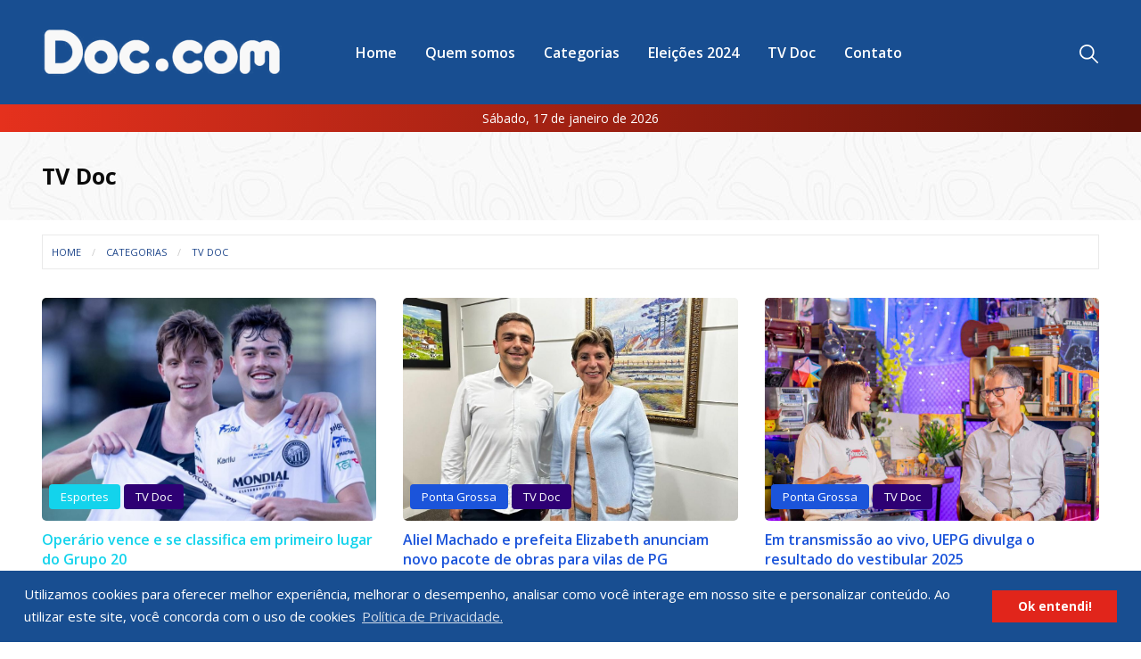

--- FILE ---
content_type: text/html; charset=UTF-8
request_url: https://blogdodoc.com/categorias/tv-doc
body_size: 6229
content:
<!doctype html>
<html class="no-js" lang="pt-BR" dir="ltr">
  <head>
    <meta charset="utf-8">
    <meta http-equiv="x-ua-compatible" content="ie=edge">
    <meta name="viewport" content="width=device-width, initial-scale=1,maximum-scale=1">
    <title>  TV Doc - Blog do Doc.com - Informação levada a sério
</title>
        <link rel="stylesheet" href="/css/foundation.min.css">
    <link rel="stylesheet" href="/css/swiper.min.css">
    <link href="https://fonts.googleapis.com/css2?family=Open+Sans:wght@300;400;600;700&display=swap" rel="stylesheet">
    <link rel="stylesheet" href="https://use.fontawesome.com/releases/v5.0.13/css/all.css" crossorigin="anonymous">
    <link rel="icon" href="/img/favicon.png" type="image/x-icon">
    <link rel="stylesheet" href="/css/lightbox.css">
    <link rel="stylesheet" href="/css/app.css?v=2026011706">
    <link rel="stylesheet" href="/css/cookieconsent.min.css" type="text/css" />
    
    <!--  Google TagManager  -->
    <script async src="https://securepubads.g.doubleclick.net/tag/js/gpt.js"></script>
    <script>
      window.googletag = window.googletag || {cmd: []};
      googletag.cmd.push(function() {
        //Tags
                googletag.pubads().enableSingleRequest();
        googletag.enableServices();
      });
    </script>


  </head>
  <body>

  
  <div id="search-overlay" style="display: none;">
    <div class="grid-container">
      <div class="grid-x">
        <div class="cell">
          <form action="/search/" method="get" novalidate data-abide>
            <span class="btn-close-overlay"><i class="fas fa-times"></i> Fechar</span>
            <label>
              O que você procura?
              <input type="text" name="q" value="" placeholder="Pesquisar por notícias..." required id="input-search">
              <button type="submit" class="button"><i class="fas fa-search"></i> Pesquisar</button>
            </label>
          </form>
        </div>
      </div>
    </div>
  </div>
  <div class="off-canvas position-right" id="offCanvas" data-off-canvas data-transition="overlap">
    <a href="#" data-close id="btn-close">Fechar</a>

    <ul class="vertical menu drilldown" data-drilldown data-back-button="&lt;li class&#x3D;&quot;js-drilldown-back&quot;&gt;&lt;a tabindex&#x3D;&quot;0&quot;&gt;Voltar&lt;/a&gt;&lt;/li&gt;">
      
                      <li>
          <a  href="/">Home</a>

          
        </li>
      
                      <li>
          <a  href="/quem-somos">Quem somos</a>

          
        </li>
      
                      <li>
          <a  href="/categorias/">Categorias</a>

          
        </li>
      
                      <li>
          <a  href="/categorias/eleicoes">Eleições 2024</a>

          
        </li>
      
                      <li>
          <a  href="/categorias/tv-doc">TV Doc</a>

          
        </li>
      
                      <li>
          <a  href="/contato">Contato</a>

          
        </li>
      
          </ul>

  </div>

  <div class="off-canvas-content" data-off-canvas-content>

    <header>
      <div class="grid-container">
        <div class="grid-x grid-margin-x align-middle">

          <div class="small-3 cell show-for-small-only">
            <img src="/img/icon-search.svg" alt="Pesquisar" title="Pesquisar" class="btn-open-search">
          </div>

          <div class="large-3 medium-3 small-6 cell logo-col">
            <a href="/"><img id="logo" src="/img/blog-do-doc.png" alt="Blog do Doc" title="Blog do Doc"></a>
          </div>
          <div class="large-auto cell show-for-large">
            <ul class="dropdown menu primary-menu toggle-menu" data-dropdown-menu>
              
                                              <li>
                  <a  href="/">Home</a>

                  
                </li>
              
                                              <li>
                  <a  href="/quem-somos">Quem somos</a>

                  
                </li>
              
                                              <li>
                  <a  href="/categorias/">Categorias</a>

                  
                </li>
              
                                              <li>
                  <a  href="/categorias/eleicoes">Eleições 2024</a>

                  
                </li>
              
                                              <li>
                  <a  href="/categorias/tv-doc">TV Doc</a>

                  
                </li>
              
                                              <li>
                  <a  href="/contato">Contato</a>

                  
                </li>
              
                          </ul>
          </div>
          <div class="large-1 medium-auto small-3 cell text-right">
            <img src="/img/icon-search.svg" alt="Pesquisar" title="Pesquisar" class="btn-open-search hide-for-small-only">
            <img src="/img/menu.svg" id="mobile-menu" alt="Menu" title="Menu" class="hide-for-large" data-toggle="offCanvas">
          </div>
        </div>
      </div>

      <section id="date-sticky">
        <div class="grid-container">
          <div class="grid-x">
            <div class="cell text-center">
              Sábado, 17 de janeiro de 2026
            </div>
          </div>
        </div>
      </section>

    </header>
    <section id="date-header">
      <div class="grid-container">
        <div class="grid-x">
          <div class="cell text-center">
            Sábado, 17 de janeiro de 2026
          </div>
        </div>
      </div>
    </section>

        <section id="inner-page">
    <div class="grid-container">
      <div class="grid-x">
        <div class="cell">
          <h1>TV Doc</h1>
        </div>
      </div>
    </div>
  </section>

  <div class="grid-container margin-top-1 margin-bottom-1">
    <div class="grid-x">
      <div class="cell">
        <ul class="breadcrumbs">
          <li><a href="/">Home</a></li>
          <li><a href="/categorias/">Categorias</a></li>
          <li><a href="#">TV Doc</a></li>
        </ul>
      </div>
    </div>
  </div>

      <div class="grid-container margin-bottom-2">
  <div class="grid-x grid-margin-x">

    
                <div class="large-4 medium-4 cell margin-bottom-2">
        <div class="notice-medium">
          <div class="notice-medium-thumb notice-default">
           <div class="absolute">
                              <a href="/categorias/esportes" class="notice-tag" style="background: #13d3ec;">
                  Esportes
                </a>
                              <a href="/categorias/tv-doc" class="notice-tag" style="background: #2e0074;">
                  TV Doc
                </a>
                          </div>
            <a href="/2026/01/10/operario-vence-e-se-classifica-em-primeiro-lugar-do-grupo-20">
                              <img src="/wp-content/uploads/2026/01/1768067716-operario-vence-e-se-classifica-em-primeiro-lugar-do-grupo-20-whatsapp-image-2026-01-07-at-17-14-16-jpeg" alt="Operário vence e se classifica em primeiro lugar do Grupo 20" class="notice-photo">
                          </a>
          </div>
          <div class="notice-medium-title notice-default-title">
            <h2>
              <a href="/2026/01/10/operario-vence-e-se-classifica-em-primeiro-lugar-do-grupo-20" style="color: #13d3ec;">
                Operário vence e se classifica em primeiro lugar do Grupo 20
              </a>
            </h2>
                          <h6 class="notice-date">
                <a href="/2026/01/10/operario-vence-e-se-classifica-em-primeiro-lugar-do-grupo-20">10/01/2026</a>
              </h6>
                      </div>
        </div>
      </div>
                <div class="large-4 medium-4 cell margin-bottom-2">
        <div class="notice-medium">
          <div class="notice-medium-thumb notice-default">
           <div class="absolute">
                              <a href="/categorias/ponta-grossa" class="notice-tag" style="background: #1b54da;">
                  Ponta Grossa
                </a>
                              <a href="/categorias/tv-doc" class="notice-tag" style="background: #2e0074;">
                  TV Doc
                </a>
                          </div>
            <a href="/2026/01/09/aliel-machado-e-prefeita-elizabeth-anunciam-novo-pacote-de-obras-para-vilas-de-pg">
                              <img src="/wp-content/uploads/2026/01/1767964871-aliel-machado-e-prefeita-elizabeth-anunciam-novo-pacote-de-obras-para-vilas-de-pg-whatsapp-image-2026-01-09-at-10-07-26-jpeg" alt="Aliel Machado e prefeita Elizabeth anunciam novo pacote de obras para vilas de PG" class="notice-photo">
                          </a>
          </div>
          <div class="notice-medium-title notice-default-title">
            <h2>
              <a href="/2026/01/09/aliel-machado-e-prefeita-elizabeth-anunciam-novo-pacote-de-obras-para-vilas-de-pg" style="color: #1b54da;">
                Aliel Machado e prefeita Elizabeth anunciam novo pacote de obras para vilas de PG
              </a>
            </h2>
                          <h6 class="notice-date">
                <a href="/2026/01/09/aliel-machado-e-prefeita-elizabeth-anunciam-novo-pacote-de-obras-para-vilas-de-pg">09/01/2026</a>
              </h6>
                      </div>
        </div>
      </div>
    
    
          
      <div class="large-4 medium-4 cell margin-bottom-2">
        <div class="notice-medium">
          <div class="notice-medium-thumb notice-default">
            <div class="absolute">
                              <a href="/categorias/ponta-grossa" class="notice-tag" style="background: #1b54da;">
                  Ponta Grossa
                </a>
                              <a href="/categorias/tv-doc" class="notice-tag" style="background: #2e0074;">
                  TV Doc
                </a>
                          </div>
            <a href="/2026/01/07/em-transmissao-ao-vivo-uepg-divulga-o-resultado-do-vestibular-2025">
                              <img src="/wp-content/uploads/2026/01/1767790949-em-transmissao-ao-vivo-uepg-divulga-o-resultado-do-vestibular-2025-live-transmissao-resultado-vestibular-2025-aline-jasper-baixa-1-1-jpg" alt="Em transmissão ao vivo, UEPG divulga o resultado do vestibular 2025" class="notice-photo">
                          </a>
          </div>
          <div class="notice-medium-title notice-default-title">
            <h2>
              <a href="/2026/01/07/em-transmissao-ao-vivo-uepg-divulga-o-resultado-do-vestibular-2025" style="color: #1b54da;">
                Em transmissão ao vivo, UEPG divulga o resultado do vestibular 2025
              </a>
            </h2>
                          <h6 class="notice-date">
                <a href="/2026/01/07/em-transmissao-ao-vivo-uepg-divulga-o-resultado-do-vestibular-2025">07/01/2026</a>
              </h6>
                      </div>
        </div>
      </div>
          
      <div class="large-4 medium-4 cell margin-bottom-2">
        <div class="notice-medium">
          <div class="notice-medium-thumb notice-default">
            <div class="absolute">
                              <a href="/categorias/esportes" class="notice-tag" style="background: #13d3ec;">
                  Esportes
                </a>
                              <a href="/categorias/tv-doc" class="notice-tag" style="background: #2e0074;">
                  TV Doc
                </a>
                          </div>
            <a href="/2026/01/06/operario-busca-por-patrocinador-master-diz-alvaro-goes">
                              <img src="/wp-content/uploads/2026/01/1767711182-operario-busca-por-patrocinador-master-diz-alvaro-goes-atandreoito-80-jpg" alt="“Operário busca por patrocinador master”, diz Álvaro Góes" class="notice-photo">
                          </a>
          </div>
          <div class="notice-medium-title notice-default-title">
            <h2>
              <a href="/2026/01/06/operario-busca-por-patrocinador-master-diz-alvaro-goes" style="color: #13d3ec;">
                “Operário busca por patrocinador master”, diz Álvaro Góes
              </a>
            </h2>
                          <h6 class="notice-date">
                <a href="/2026/01/06/operario-busca-por-patrocinador-master-diz-alvaro-goes">06/01/2026</a>
              </h6>
                      </div>
        </div>
      </div>
          
      <div class="large-4 medium-4 cell margin-bottom-2">
        <div class="notice-medium">
          <div class="notice-medium-thumb notice-default">
            <div class="absolute">
                              <a href="/categorias/esportes" class="notice-tag" style="background: #13d3ec;">
                  Esportes
                </a>
                              <a href="/categorias/tv-doc" class="notice-tag" style="background: #2e0074;">
                  TV Doc
                </a>
                          </div>
            <a href="/2026/01/06/operario-lanca-novo-uniforme-sem-patrocinador-master-para-a-temporada">
                              <img src="/wp-content/uploads/2026/01/1767706735-operario-lanca-novo-uniforme-sem-patrocinador-master-para-a-temporada-atandreoito-58-2048x1365-jpg" alt="Operário lança novo uniforme sem patrocinador master para a temporada" class="notice-photo">
                          </a>
          </div>
          <div class="notice-medium-title notice-default-title">
            <h2>
              <a href="/2026/01/06/operario-lanca-novo-uniforme-sem-patrocinador-master-para-a-temporada" style="color: #13d3ec;">
                Operário lança novo uniforme sem patrocinador master para a temporada
              </a>
            </h2>
                          <h6 class="notice-date">
                <a href="/2026/01/06/operario-lanca-novo-uniforme-sem-patrocinador-master-para-a-temporada">06/01/2026</a>
              </h6>
                      </div>
        </div>
      </div>
          
      <div class="large-4 medium-4 cell margin-bottom-2">
        <div class="notice-medium">
          <div class="notice-medium-thumb notice-default">
            <div class="absolute">
                              <a href="/categorias/politica" class="notice-tag" style="background: #a00c00;">
                  Política
                </a>
                              <a href="/categorias/tv-doc" class="notice-tag" style="background: #2e0074;">
                  TV Doc
                </a>
                          </div>
            <a href="/2025/12/30/aliel-viabiliza-novo-acelerador-linear-e-consolida-santa-casa-como-referencia-no-combate-ao-cancer">
                              <img src="/wp-content/uploads/2025/12/1767131880-aliel-viabiliza-novo-acelerador-linear-e-consolida-santa-casa-como-referencia-no-combate-ao-cancer-aliel-ministro-padilha-jpeg" alt="Aliel viabiliza novo acelerador linear e consolida Santa Casa como referência no combate ao câncer" class="notice-photo">
                          </a>
          </div>
          <div class="notice-medium-title notice-default-title">
            <h2>
              <a href="/2025/12/30/aliel-viabiliza-novo-acelerador-linear-e-consolida-santa-casa-como-referencia-no-combate-ao-cancer" style="color: #a00c00;">
                Aliel viabiliza novo acelerador linear e consolida Santa Casa como referência no combate ao câncer
              </a>
            </h2>
                          <h6 class="notice-date">
                <a href="/2025/12/30/aliel-viabiliza-novo-acelerador-linear-e-consolida-santa-casa-como-referencia-no-combate-ao-cancer">30/12/2025</a>
              </h6>
                      </div>
        </div>
      </div>
          
      <div class="large-4 medium-4 cell margin-bottom-2">
        <div class="notice-medium">
          <div class="notice-medium-thumb notice-default">
            <div class="absolute">
                              <a href="/categorias/ponta-grossa" class="notice-tag" style="background: #1b54da;">
                  Ponta Grossa
                </a>
                              <a href="/categorias/tv-doc" class="notice-tag" style="background: #2e0074;">
                  TV Doc
                </a>
                          </div>
            <a href="/2025/12/24/autoridades-de-ponta-grossa-unem-vozes-em-conscientizacao-contra-fogos-com-estampido">
                              <img src="/wp-content/uploads/2025/12/1766595653-autoridades-de-ponta-grossa-unem-vozes-em-conscientizacao-contra-fogos-com-estampido-whatsapp-image-2025-12-24-at-13-47-25-jpeg" alt="Autoridades de Ponta Grossa unem vozes em conscientização contra fogos com estampido" class="notice-photo">
                          </a>
          </div>
          <div class="notice-medium-title notice-default-title">
            <h2>
              <a href="/2025/12/24/autoridades-de-ponta-grossa-unem-vozes-em-conscientizacao-contra-fogos-com-estampido" style="color: #1b54da;">
                Autoridades de Ponta Grossa unem vozes em conscientização contra fogos com estampido
              </a>
            </h2>
                          <h6 class="notice-date">
                <a href="/2025/12/24/autoridades-de-ponta-grossa-unem-vozes-em-conscientizacao-contra-fogos-com-estampido">24/12/2025</a>
              </h6>
                      </div>
        </div>
      </div>
          
      <div class="large-4 medium-4 cell margin-bottom-2">
        <div class="notice-medium">
          <div class="notice-medium-thumb notice-default">
            <div class="absolute">
                              <a href="/categorias/politica" class="notice-tag" style="background: #a00c00;">
                  Política
                </a>
                              <a href="/categorias/tv-doc" class="notice-tag" style="background: #2e0074;">
                  TV Doc
                </a>
                          </div>
            <a href="/2025/12/23/camara-devolve-mais-de-r-11-milhoes-a-prefeitura-de-ponta-grossa">
                              <img src="/wp-content/uploads/2025/12/1766507092-camara-devolve-mais-de-r-11-milhoes-a-prefeitura-de-ponta-grossa-whatsapp-image-2025-12-23-at-11-37-33-1-jpeg" alt="Câmara devolve mais de R$ 11 milhões à Prefeitura de Ponta Grossa" class="notice-photo">
                          </a>
          </div>
          <div class="notice-medium-title notice-default-title">
            <h2>
              <a href="/2025/12/23/camara-devolve-mais-de-r-11-milhoes-a-prefeitura-de-ponta-grossa" style="color: #a00c00;">
                Câmara devolve mais de R$ 11 milhões à Prefeitura de Ponta Grossa
              </a>
            </h2>
                          <h6 class="notice-date">
                <a href="/2025/12/23/camara-devolve-mais-de-r-11-milhoes-a-prefeitura-de-ponta-grossa">23/12/2025</a>
              </h6>
                      </div>
        </div>
      </div>
          
      <div class="large-4 medium-4 cell margin-bottom-2">
        <div class="notice-medium">
          <div class="notice-medium-thumb notice-default">
            <div class="absolute">
                              <a href="/categorias/tv-doc" class="notice-tag" style="background: #2e0074;">
                  TV Doc
                </a>
                              <a href="/categorias/cidades" class="notice-tag" style="background: #b429ff;">
                  Cidades
                </a>
                          </div>
            <a href="/2025/12/22/estado-publica-edital-para-a-engorda-da-praia-de-guaratuba">
                              <img src="/wp-content/uploads/2025/12/1766403960-estado-publica-edital-para-a-engorda-da-praia-de-guaratuba-whatsapp-image-2025-12-18-at-18-34-46-1-jpg" alt="Estado publica edital para a engorda da praia de Guaratuba" class="notice-photo">
                          </a>
          </div>
          <div class="notice-medium-title notice-default-title">
            <h2>
              <a href="/2025/12/22/estado-publica-edital-para-a-engorda-da-praia-de-guaratuba" style="color: #2e0074;">
                Estado publica edital para a engorda da praia de Guaratuba
              </a>
            </h2>
                          <h6 class="notice-date">
                <a href="/2025/12/22/estado-publica-edital-para-a-engorda-da-praia-de-guaratuba">22/12/2025</a>
              </h6>
                      </div>
        </div>
      </div>
          
      <div class="large-4 medium-4 cell margin-bottom-2">
        <div class="notice-medium">
          <div class="notice-medium-thumb notice-default">
            <div class="absolute">
                              <a href="/categorias/tv-doc" class="notice-tag" style="background: #2e0074;">
                  TV Doc
                </a>
                              <a href="/categorias/cidades" class="notice-tag" style="background: #b429ff;">
                  Cidades
                </a>
                          </div>
            <a href="/2025/12/21/duplicacao-entre-guaratuba-e-garuva-e-autorizada-por-ratinho-junior">
                              <img src="/wp-content/uploads/2025/12/1766328521-duplicacao-entre-guaratuba-e-garuva-e-autorizada-por-ratinho-junior-pr412-guaratuba-foto-rdziura-6-1-jpg" alt="Duplicação entre Guaratuba e Garuva é autorizada por Ratinho Junior" class="notice-photo">
                          </a>
          </div>
          <div class="notice-medium-title notice-default-title">
            <h2>
              <a href="/2025/12/21/duplicacao-entre-guaratuba-e-garuva-e-autorizada-por-ratinho-junior" style="color: #2e0074;">
                Duplicação entre Guaratuba e Garuva é autorizada por Ratinho Junior
              </a>
            </h2>
                          <h6 class="notice-date">
                <a href="/2025/12/21/duplicacao-entre-guaratuba-e-garuva-e-autorizada-por-ratinho-junior">21/12/2025</a>
              </h6>
                      </div>
        </div>
      </div>
          
      <div class="large-4 medium-4 cell margin-bottom-2">
        <div class="notice-medium">
          <div class="notice-medium-thumb notice-default">
            <div class="absolute">
                              <a href="/categorias/esportes" class="notice-tag" style="background: #13d3ec;">
                  Esportes
                </a>
                              <a href="/categorias/tv-doc" class="notice-tag" style="background: #2e0074;">
                  TV Doc
                </a>
                          </div>
            <a href="/2025/12/18/operario-apresenta-plataforma-moderna-para-o-novo-socio-operario">
                              <img src="/wp-content/uploads/2025/12/1766079111-operario-apresenta-plataforma-moderna-para-o-novo-socio-operario-novo-site-preto-1-png" alt="Operário apresenta plataforma moderna para o novo ‘Sócio Operário’" class="notice-photo">
                          </a>
          </div>
          <div class="notice-medium-title notice-default-title">
            <h2>
              <a href="/2025/12/18/operario-apresenta-plataforma-moderna-para-o-novo-socio-operario" style="color: #13d3ec;">
                Operário apresenta plataforma moderna para o novo ‘Sócio Operário’
              </a>
            </h2>
                          <h6 class="notice-date">
                <a href="/2025/12/18/operario-apresenta-plataforma-moderna-para-o-novo-socio-operario">18/12/2025</a>
              </h6>
                      </div>
        </div>
      </div>
          
      <div class="large-4 medium-4 cell margin-bottom-2">
        <div class="notice-medium">
          <div class="notice-medium-thumb notice-default">
            <div class="absolute">
                              <a href="/categorias/esportes" class="notice-tag" style="background: #13d3ec;">
                  Esportes
                </a>
                              <a href="/categorias/tv-doc" class="notice-tag" style="background: #2e0074;">
                  TV Doc
                </a>
                          </div>
            <a href="/2025/12/15/operario-tem-o-pior-investimento-no-programa-sab-brahma">
                              <img src="/wp-content/uploads/2025/12/1765804419-operario-tem-o-pior-investimento-no-programa-sab-brahma-bg-banner-jpg" alt="Operário tem o pior investimento no programa SAB Brahma" class="notice-photo">
                          </a>
          </div>
          <div class="notice-medium-title notice-default-title">
            <h2>
              <a href="/2025/12/15/operario-tem-o-pior-investimento-no-programa-sab-brahma" style="color: #13d3ec;">
                Operário tem o pior investimento no programa SAB Brahma
              </a>
            </h2>
                          <h6 class="notice-date">
                <a href="/2025/12/15/operario-tem-o-pior-investimento-no-programa-sab-brahma">15/12/2025</a>
              </h6>
                      </div>
        </div>
      </div>
          
      <div class="large-4 medium-4 cell margin-bottom-2">
        <div class="notice-medium">
          <div class="notice-medium-thumb notice-default">
            <div class="absolute">
                              <a href="/categorias/esportes" class="notice-tag" style="background: #13d3ec;">
                  Esportes
                </a>
                              <a href="/categorias/tv-doc" class="notice-tag" style="background: #2e0074;">
                  TV Doc
                </a>
                          </div>
            <a href="/2025/12/11/operario-fecha-contratacao-de-atacante-ex-internacional">
                              <img src="/wp-content/uploads/2025/12/1765456904-operario-fecha-contratacao-de-atacante-ex-internacional-aylon-webp" alt="Operário fecha contratação de atacante ex-Internacional" class="notice-photo">
                          </a>
          </div>
          <div class="notice-medium-title notice-default-title">
            <h2>
              <a href="/2025/12/11/operario-fecha-contratacao-de-atacante-ex-internacional" style="color: #13d3ec;">
                Operário fecha contratação de atacante ex-Internacional
              </a>
            </h2>
                          <h6 class="notice-date">
                <a href="/2025/12/11/operario-fecha-contratacao-de-atacante-ex-internacional">11/12/2025</a>
              </h6>
                      </div>
        </div>
      </div>
          
      <div class="large-4 medium-4 cell margin-bottom-2">
        <div class="notice-medium">
          <div class="notice-medium-thumb notice-default">
            <div class="absolute">
                              <a href="/categorias/ponta-grossa" class="notice-tag" style="background: #1b54da;">
                  Ponta Grossa
                </a>
                              <a href="/categorias/tv-doc" class="notice-tag" style="background: #2e0074;">
                  TV Doc
                </a>
                          </div>
            <a href="/2025/12/11/passe-livre-para-todos-os-estudantes-depende-de-recadastramento-dos-atuais-beneficiarios">
                              <img src="/wp-content/uploads/2025/12/1765456282-passe-livre-para-todos-os-estudantes-depende-de-recadastramento-dos-atuais-beneficiarios-whatsapp-image-2025-12-11-at-08-13-49-jpeg" alt="Passe Livre para todos os estudantes depende de recadastramento dos atuais beneficiários" class="notice-photo">
                          </a>
          </div>
          <div class="notice-medium-title notice-default-title">
            <h2>
              <a href="/2025/12/11/passe-livre-para-todos-os-estudantes-depende-de-recadastramento-dos-atuais-beneficiarios" style="color: #1b54da;">
                Passe Livre para todos os estudantes depende de recadastramento dos atuais beneficiários
              </a>
            </h2>
                          <h6 class="notice-date">
                <a href="/2025/12/11/passe-livre-para-todos-os-estudantes-depende-de-recadastramento-dos-atuais-beneficiarios">11/12/2025</a>
              </h6>
                      </div>
        </div>
      </div>
          
      <div class="large-4 medium-4 cell margin-bottom-2">
        <div class="notice-medium">
          <div class="notice-medium-thumb notice-default">
            <div class="absolute">
                              <a href="/categorias/tv-doc" class="notice-tag" style="background: #2e0074;">
                  TV Doc
                </a>
                              <a href="/categorias/cidades" class="notice-tag" style="background: #b429ff;">
                  Cidades
                </a>
                          </div>
            <a href="/2025/12/01/prefeitura-de-palmeira-garante-posse-do-barracao-do-ibc">
                              <img src="/wp-content/uploads/2025/12/1764630717-prefeitura-de-palmeira-garante-posse-do-barracao-do-ibc-altamir-sanson-ibc-jpg" alt="Prefeitura de Palmeira garante posse do barracão do IBC " class="notice-photo">
                          </a>
          </div>
          <div class="notice-medium-title notice-default-title">
            <h2>
              <a href="/2025/12/01/prefeitura-de-palmeira-garante-posse-do-barracao-do-ibc" style="color: #2e0074;">
                Prefeitura de Palmeira garante posse do barracão do IBC 
              </a>
            </h2>
                          <h6 class="notice-date">
                <a href="/2025/12/01/prefeitura-de-palmeira-garante-posse-do-barracao-do-ibc">01/12/2025</a>
              </h6>
                      </div>
        </div>
      </div>
          
      <div class="large-4 medium-4 cell margin-bottom-2">
        <div class="notice-medium">
          <div class="notice-medium-thumb notice-default">
            <div class="absolute">
                              <a href="/categorias/ponta-grossa" class="notice-tag" style="background: #1b54da;">
                  Ponta Grossa
                </a>
                              <a href="/categorias/tv-doc" class="notice-tag" style="background: #2e0074;">
                  TV Doc
                </a>
                          </div>
            <a href="/2025/12/01/ponta-grossa-tera-novos-onibus-com-apoio-federal">
                              <img src="/wp-content/uploads/2025/12/1764601108-ponta-grossa-tera-novos-onibus-com-apoio-federal-elizabeth-e-honesco-2-jpg" alt="Ponta Grossa terá novos ônibus com apoio federal" class="notice-photo">
                          </a>
          </div>
          <div class="notice-medium-title notice-default-title">
            <h2>
              <a href="/2025/12/01/ponta-grossa-tera-novos-onibus-com-apoio-federal" style="color: #1b54da;">
                Ponta Grossa terá novos ônibus com apoio federal
              </a>
            </h2>
                          <h6 class="notice-date">
                <a href="/2025/12/01/ponta-grossa-tera-novos-onibus-com-apoio-federal">01/12/2025</a>
              </h6>
                      </div>
        </div>
      </div>
    
          <div class="cell"><div class="text-center"><ul class="pagination"><li class="pagination-previous disabled">Anterior</li><li><a  class="current"  href="/categorias/tv-doc">1</a></li><li><a  href="/categorias/tv-doc?page=2">2</a></li><li><a  href="/categorias/tv-doc?page=3">3</a></li><li class="ellipsis" aria-hidden="true"></li><li><a href="/categorias/tv-doc?page=35">35</a></li><li class="pagination-next"><a href="/categorias/tv-doc?page=2" aria-label="Próximo">Próximo</a></li></ul></div></div>    
  </div>
</div>

    <footer>
      <div class="grid-container">
        <div class="grid-x grid-margin-x">
          <div class="large-3 medium-3 cell">
            <h2>Newsletter</h2>
            <p>Cadastre-se e receba as notícias.</p>

            <form action="/newsletter/signup" method="post" novalidate data-abide>
              <input type="text" name="nome" placeholder="Nome" required>
              <input type="email" name="email" placeholder="E-mail" required>
              <button type="submit" class="button button-news">Assinar</button>
            </form>
          </div>

          <div class="large-3 medium-3 cell">
            <h2>Quem somos</h2>

<p>O Blogdodoc.com &eacute; um ve&iacute;culo online de vanguarda em Ponta Grossa e regi&atilde;o, que tem como objetivo levar informa&ccedil;&atilde;o com credibilidade ao leitor. A nossa miss&atilde;o &eacute; apurar a not&iacute;cia para que nossos leitores tenham acesso aos fatos como eles s&atilde;o, sempre com imparcialidade e ouvindo todos os lados da not&iacute;cia. <a href="/quem-somos">Veja mais</a></p>

          </div>

          <div class="large-3 medium-3 cell">
            <h2>Grupo Doc.com</h2>

<p>Rua Rio de Janeiro, 150 - Sala 102<br />
CEP: 84070-060 - Nova R&uacute;ssia<br />
Ponta Grossa \&nbsp;PR<br />
<a href="/cdn-cgi/l/email-protection" class="__cf_email__" data-cfemail="59292b363e2b3834383d363a3a3634193e34383035773a3634">[email&#160;protected]</a></p>
<script data-cfasync="false" src="/cdn-cgi/scripts/5c5dd728/cloudflare-static/email-decode.min.js"></script><script>
// Refresh ná página depois de 3 minutos
setTimeout(function(){
    location.reload();
}, 180000); // 180000 millisegundos = 3 minutos
</script>
          </div>

          <div class="large-3 medium-3 cell">
            
                            <div class=" small-12 cell margin-bottom-2"><!-- /21916318803/HOME_FOOTER_300x250_2 -->
                <div id='div-gpt-ad-21915676219-0'>
                  <script>
                    googletag.cmd.push(function() { googletag.display('div-gpt-ad-21915676219-0'); });
                  </script>
                </div>
        </div>
            
                      <!-- <img src="/img/ads-300-250-v3.png" alt="" title=""> -->
          </div>

        </div>
      </div>
    </footer>
    <section class="footer-social">
      <div class="grid-container">
        <div class="grid-x">
          <div class="cell text-center">
                          <a href="https://www.facebook.com/sigaodoc" target="_blank"><i class="fab fa-facebook-f"></i></a>
            
            
            
            
            <a href="/feed"><i class="fas fa-rss"></i></a>
          </div>
        </div>
      </div>
    </section>

    </div><!--off-canvas-content-->

      <script src="/js/vendor/jquery.js"></script>
      <script src="/js/vendor/what-input.js"></script>
      <script src="/js/vendor/foundation.js"></script>
      <script src="/js/swiper.min.js"></script>
      <script defer src='https://www.google.com/recaptcha/api.js'></script>
      <script src="/js/lightbox.min.js"></script>
      <script src="/js/app.js"></script>

      <script async='async' src='https://www.googletagservices.com/tag/js/gpt.js'></script>
      <script>
          var googletag = googletag || {};
          googletag.cmd = googletag.cmd || [];
      </script>
      <script src="/js/cookieconsent.min.js"></script>
              <script>
          $(function () {
            window.cookieconsent.initialise({
              "palette": {
                "popup": {
                "background": "#184E91",
                "text": "#ffffff",
                "color": "#ffffff"
              },
              "button": {
              "background": "#E1251B"
              }
              },
              "content": {
              "message": "Utilizamos cookies para oferecer melhor experiência, melhorar o desempenho, analisar como você interage em nosso site e personalizar conteúdo. Ao utilizar este site, você concorda com o uso de cookies",
              "link": "Política de Privacidade.",
              "dismiss": "Ok entendi!",
              "href": "/politica-de-privacidade"
              }
            });
          })
        </script>
      
            <!-- Global site tag (gtag.js) - Google Analytics -->
<script async src="https://www.googletagmanager.com/gtag/js?id=UA-30709184-32"></script>
<script>
  window.dataLayer = window.dataLayer || [];
  function gtag(){dataLayer.push(arguments);}
  gtag('js', new Date());

  gtag('config', 'UA-30709184-32');
</script>


<!-- Google tag (gtag.js) -->
<script async src="https://www.googletagmanager.com/gtag/js?id=G-B4XJXR9N80"></script>
<script>
  window.dataLayer = window.dataLayer || [];
  function gtag(){dataLayer.push(arguments);}
  gtag('js', new Date());

  gtag('config', 'G-B4XJXR9N80');
</script>

<!-- Facebook Pixel Code -->
<script>
!function(f,b,e,v,n,t,s)
{if(f.fbq)return;n=f.fbq=function(){n.callMethod?
n.callMethod.apply(n,arguments):n.queue.push(arguments)};
if(!f._fbq)f._fbq=n;n.push=n;n.loaded=!0;n.version='2.0';
n.queue=[];t=b.createElement(e);t.async=!0;
t.src=v;s=b.getElementsByTagName(e)[0];
s.parentNode.insertBefore(t,s)}(window,document,'script',
'https://connect.facebook.net/en_US/fbevents.js');
 fbq('init', '2713986392167969'); 
fbq('track', 'PageView');
</script>
<noscript>
 <img height="1" width="1" 
src="https://www.facebook.com/tr?id=2713986392167969&ev=PageView
&noscript=1"/>
</noscript>
<!-- End Facebook Pixel Code -->
    <script defer src="https://static.cloudflareinsights.com/beacon.min.js/vcd15cbe7772f49c399c6a5babf22c1241717689176015" integrity="sha512-ZpsOmlRQV6y907TI0dKBHq9Md29nnaEIPlkf84rnaERnq6zvWvPUqr2ft8M1aS28oN72PdrCzSjY4U6VaAw1EQ==" data-cf-beacon='{"version":"2024.11.0","token":"6c5f9829c8144e51b745178af365f0a6","r":1,"server_timing":{"name":{"cfCacheStatus":true,"cfEdge":true,"cfExtPri":true,"cfL4":true,"cfOrigin":true,"cfSpeedBrain":true},"location_startswith":null}}' crossorigin="anonymous"></script>
</body>
</html>


--- FILE ---
content_type: text/css
request_url: https://blogdodoc.com/css/app.css?v=2026011706
body_size: 3487
content:
*{
    outline: none;
}
html, body *{
    font-family: 'Open Sans', sans-serif;
    font-weight: normal;
    font-style: normal;
}

em, i {
    font-style: italic;
}

body{
    background: #FFF;
}
header{
    background: #184E91;
    padding: 2em 0;
-webkit-transition: all 0.3s;
-moz-transition: all 0.3s;
-ms-transition: all 0.3s;
-o-transition: all 0.3s;
transition: all 0.3s;
}
header #date-sticky {
    display: none;
}

header.stick{
    position: sticky;
    padding: 0.5em 0;
    width: 100%;
    top: 0;
    z-index: 5;
    border-bottom: 3px solid #d21717;
-webkit-transition: all 0.3s;
-moz-transition: all 0.3s;
-ms-transition: all 0.3s;
-o-transition: all 0.3s;
transition: all 0.3s;
}
header.stick #logo{
    width: 100px;
}
header.stick #date-sticky {
    display: block;
    position: absolute;
    width: 100%;
    color: #fff;
    font-size: 12px;
    margin-top: 5px;
    background: linear-gradient(90deg, #E5311D 0%, #5E1108 98.18%);
    color: #FFF;
    padding: 5px 0;
}


.padding-0 { padding: 0; }

.primary-menu{
    justify-content: flex-start;
    padding-left: 2em;
}
.primary-menu li a{
    color: #FFF;
    font-weight: 600;
    font-size: 16px;
}
.dropdown.menu>li.is-dropdown-submenu-parent>a::after{
    border-color: #ffffff transparent transparent;
}
.dropdown.menu>li.is-active>a {
    color: #FFF;
}
.dropdown.menu>li.opens-right>.is-dropdown-submenu {
    background: #15437d;
    border-radius: 0 0 10px 4px;
    border: 1px solid #1160c1;
}
.dropdown .is-dropdown-submenu a:hover{
    border-radius: 0 0 10px 4px;
      background: #184E91;
}
#date-header{
    background: linear-gradient(90deg, #E5311D 0%, #5E1108 98.18%);
    color: #FFF;
    font-size: 14px;
    padding: 5px 0;
}
.notice-medium-title p{
    font-size: 13px;
    color: #6B6B6B;
}
.notice-big-thumb, .notice-medium-thumb{
    background: #EAEAEA;
    height: 460px;
    border-radius: 5px;
    overflow: hidden;
    position: relative;
}
.notice-medium-thumb{
    height: 205px;
}
.notice-default{
    height: 250px;
}
.notice-big-thumb .notice-photo, .notice-medium-thumb .notice-photo, .notice-big-thumb .notice-photo img, .notice-medium-thumb .notice-photo img{
    object-fit: cover;
    width: 100%;
    height: 100%;
-webkit-transition: all 0.3s ease-in-out;
  -moz-transition: all 0.3s ease-in-out;
  -o-transition: all 0.3s ease-in-out;
  transition: all 0.3s ease-in-out;
}
.notice-big-thumb:hover .notice-photo, .notice-medium-thumb:hover .notice-photo, .notice-big-thumb:hover .notice-photo img, .notice-medium-thumb:hover .notice-photo img{
    transform: scale(1.1);
}
.notice-big-title h1 a{
    font-weight: bold;
    display: block;
    font-size: 32px;
    color: #1D458A;
    margin-top: 10px;
    line-height: 38px;
}
.notice-big-sub-title h2{
    color: #6B6B6B;
    font-size: 15px;
    line-height: 20px;
}
.notice-tag{
    position: relative;
    background: #000;
    font-size: 13px;
    color: #FFF;
    display: inline-block;
    padding: 5px 1em;
    border-radius: 4px;
    /*bottom: 3%;
    left: 2%;*/
    z-index: 2;
    max-width: 200px;
    max-height: 28px;
    overflow: hidden;
}
.notice-tag:hover, .notice-tag:active, .notice-tag:focus{
    color: #FFF;
}
.notice-medium-title h2 a{
    display: block;
    font-size: 19px;
    font-weight: 600;
    margin-top: 10px;
    display: -webkit-box;
    -webkit-line-clamp: 3;
    -webkit-box-orient: vertical;
    overflow: hidden;
    text-overflow: ellipsis;
}
.notice-default-title h2 a{
    font-size: 16px;
}
.notice-box-ads{
    background: #EAEAEA;
    height: 280px;
    display: flex;
    justify-content: center;
    align-items: center;
    overflow: hidden;
}
.ads-full{
    background: url(../img/pattern.png);
    padding: 2em 0;
    display: flex;
    flex-direction: row;
    justify-content: center;
    align-items: center;
    overflow: hidden;
}
.wrapper-notice-left-flex{
    display: flex;
    margin-bottom: 2em;
}
.notice-left-flex-thumb{
    width: 45%;
    height: 120px;
    background: red;
    overflow: hidden;
    border-radius: 5px;
    background: #000;
}
.notice-left-flex-thumb img{
    object-fit: cover;
    width: 100%;
    height: 100%;
-webkit-transition: all 0.3s ease-in-out;
  -moz-transition: all 0.3s ease-in-out;
  -o-transition: all 0.3s ease-in-out;
  transition: all 0.3s ease-in-out;
}
.notice-left-flex-thumb-tv{
    height: 102px;
}
.notice-left-flex-thumb img:hover{
    opacity: 0.8;
}
.notice-left-flex-content{
    width: 55%;
    padding-left: 15px;
    display: flex;
    flex-direction: column;
    justify-content: space-between;
}
.notice-left-flex-content h3 a{
    font-weight: 600;
    font-size: 14px;
    color: #2C6BA5;
    display: block;
    display: -webkit-box;
    -webkit-line-clamp: 4;
    -webkit-box-orient: vertical;
    overflow: hidden;
    text-overflow: ellipsis;
}
.line-clamp-3{
     display: -webkit-box;
    -webkit-line-clamp: 3 !important;
    -webkit-box-orient: vertical;
    overflow: hidden;
    text-overflow: ellipsis;
}
.line-clamp-4{
    display: -webkit-box;
    -webkit-line-clamp: 4 !important;
    -webkit-box-orient: vertical;
    overflow: hidden;
    text-overflow: ellipsis;
}
.notice-left-flex-content h6, .notice-date{
    margin-bottom: 0;
}
.notice-date a{
    color: #808080;
}
.notice-left-flex-content h6 a, .notice-date{
    font-size: 11px;
    color: #808080;
    display: flex;
    margin-bottom: 0;
}
.wrapper-enquete{
    border: 1px solid #DFDFDF;
}
.wrapper-enquete-title{
    background: #E4E4E4;
    padding: 10px 0;
    text-align: center;
}
.wrapper-enquete-title span{
    color: #2666A1;
    font-weight: bold;
    font-size: 20px;
}
.wrapper-enquete-question h4{
    font-size: 15px;
    font-weight: bold;
    color: #2C6BA5;
    padding: 10px;
}
.wrapper-enquete-content{
    padding: 5px 10px;
}
.button-vote{
    background: linear-gradient(180deg, #2C6BA5 0%, #165A98 100%);
    font-weight: bold;
}
.button-vote:hover, .button-vote:focus, .button-vote:active{
    background: linear-gradient(180deg, #2C6BA5 0%, #165A98 100%);
}
.result-vote{
    display: none;
}
.bg-grey-gradient{
    background: linear-gradient(180deg, #F7F7F7 0%, rgba(255, 255, 255, 0) 100%);
    padding: 1em 0;
}
.notice-left-flex-content p{
    color: #6B6B6B;
    font-size: 13px;
    font-style: normal;
    font-weight: normal;
}
.notice-left-flex-thumb-large{
    height: 178px;
    width: 50%;
    position: relative;
}
.notice-left-flex-content-large{
    width: 50%;
    justify-content: flex-start;
}
.notice-left-flex-content-large p{
    display: -webkit-box;
    -webkit-line-clamp: 4;
    -webkit-box-orient: vertical;
    overflow: hidden;
    text-overflow: ellipsis;
}
.mais-lida-label{
    font-size: 22px;
    font-weight: bold;
    color: #D21717;
    margin-bottom: 1em;
}
.wrapper-mais-lida{
    display: flex;
    margin-bottom: 1em;
}
.mais-lida-number{
    font-size: 26px;
    font-weight: bold;
    color: #D21717;
    width: 30%;
}
.mais-lida-title a{
    padding-left: 5px;
    font-size: 14px;
    color: #D21717;
    font-weight: 600;
    display: block;
}
.mais-lida-title a:hover, .mais-lida-title a:focus, .mais-lida-title a:active{
    color: #fb3838;
}
.tv-doc-title{
    color: #1D458A;
    font-weight: bold;
    position: relative;
    font-size: 32px;
    display: inline-block;
}
.tv-doc-title:before{
    content: '';
    position: absolute;
    background: #E2E2E2;
    width: 75px;
    height: 1px;
    bottom: 0;
    top: 0;
    margin: auto;
    left: -100px;
}
.tv-doc-title:after{
    content: '';
    position: absolute;
    background: #E2E2E2;
    width: 75px;
    height: 1px;
    bottom: 0;
    top: 0;
    margin: auto;
    right: -100px;
}
.wrapper-tv-video{
    height: 237px;
    overflow: hidden;
    position: relative;
    border-radius: 5px;
    background: #184E91;
}
.wrapper-tv-video .tv-video-thumb{
-webkit-transition: all 0.3s ease-in-out;
  -moz-transition: all 0.3s ease-in-out;
  -o-transition: all 0.3s ease-in-out;
  transition: all 0.3s ease-in-out;
    object-fit: cover;
    width: 100%;
    height: 100%;
    opacity: 0.7;
}
.wrapper-tv-video .tv-video-thumb:hover{
    opacity: 0.5;
}
.wrapper-tv-video .icon-play-tv {
    position: absolute;
    pointer-events: none;
    left: 0;
    right: 0;
    top: -35px;
    bottom: 0;
    margin: auto;
    height: 62px;
    z-index: 3;
}
.wrapper-tv-video-title{
    background: linear-gradient(180deg, rgb(18 47 74 / 0%) 18.02%, #105291ba 91%);
    position: absolute;
    bottom: 0;
    padding: 60px 10px 2px 15px;
    pointer-events: none;
}
.wrapper-tv-video-title h2{
    font-size: 19px;
    font-weight: 600;
    color: #FFF;
    display: -webkit-box;
    -webkit-line-clamp: 2;
    -webkit-box-orient: vertical;
    overflow: hidden;
    text-overflow: ellipsis;
}
.wrapper-tv-video-title h6{
    font-size: 13px;
    color: #FFF;
}
.ghost-button{
    font-size: 17px;
    border: 2px solid #2C6BA5;
    background: transparent;
    color: #2C6BA5;
    font-weight: 600;
-webkit-transition: all 0.3s ease-in-out;
  -moz-transition: all 0.3s ease-in-out;
  -o-transition: all 0.3s ease-in-out;
  transition: all 0.3s ease-in-out;
}
.ghost-button:hover, .ghost-button:active, .ghost-button:focus{
    background: transparent;
    border: 2px solid #3c97ea;
    color: #3c97ea;
}
footer {
    background: linear-gradient(180deg, #184E91 0%, #0048A0 100%);
    padding: 2em 0;
}
footer h2 {
    font-size: 20px;
    font-weight: bold;
    color: #FFF;
}
footer p {
    font-size: 13px;
    color: #bedbff;
}
footer a { color: #258faf; }

.button-news{
    background: #D21717;
    border-radius: 3px;
    font-weight: bold;
    margin-bottom: 0;
}
.button-news:hover, .button-news:focus, .button-news:active{
    background: #EB1A1A;
}
.footer-social{
    background: linear-gradient(90deg, #E5311D 0%, #5E1108 98.18%);
    padding: 5px 0;
}
.footer-social a{
    font-size: 24px;
    color: #FFF;
    margin-right: 10px;
    opacity: 0.8;
}
.footer-social a:hover{
    opacity: 1;
}
#mobile-menu{
    height: 32px;
    padding-left: 2em;
}
footer h2{
    margin-top: 1em;
}
.off-canvas.is-transition-overlap.is-open{
    background: #184E91;
}
.drilldown a {
    padding: .7rem 1rem;
    background: #184e91;
    color: #FFF;
    border-bottom: 1px solid #1d5ba7;
}
#btn-close{
    background: #D72D3B;
    color: #FFF;
    width: 100%;
    display: block;
    text-align: left;
    padding: 9px 16px;
}
.drilldown .nested.is-drilldown-submenu, .off-canvas, .is-transition-overlap .is-open{
   background: #184E91;
}
.drilldown .is-drilldown-submenu.is-active{
   background: #184E91;
}
.drilldown .is-drilldown-submenu-parent>a::after{
    border-color: transparent transparent transparent #FFF;
}
.drilldown .js-drilldown-back>a::before{
        border-color: transparent #FFF transparent transparent;
}
#search-overlay{
    position: fixed;
    background: #000c;
    width: 100%;
    height: 100%;
    top: 0;
    left: 0;
    display: flex;
    z-index: 10;
    justify-content: center;
    align-items: center;
}
#search-overlay input{
    margin-bottom: 0;
    height: 60px;
    width: 100%;
    padding-left: 10px;
}
#search-overlay form{
    min-width: 700px;
    position: relative;
}
#search-overlay label{
    color: #FFF;
    font-size: 16px;
    padding-bottom: 15px;
    display: block;
}
#search-overlay .button{
    position: absolute;
    margin-bottom: 0;
    top: 32px;
    padding: 16px;
    font-size: 18px;
    right: 5px;
}
#search-overlay .button:hover, #search-overlay .button:active, #search-overlay .button:focus{
    background: #285fbd;
}
.btn-close-overlay{
    font-size: 18px;
    color: #FFF;
    position: absolute;
    right: 5px;
    top: -7px;
    font-weight: bold;
}
.btn-close-overlay:hover{
    cursor: pointer;
}
.btn-open-search:hover{
    cursor: pointer;
}
.notice-tag-inline{
    background: #38B7FF;
    font-size: 14px;
    color: #FFF;
    display: inline-block;
    padding: 6px 20px;
    border-radius: 30px;
}
.notice-tag-inline:hover, .notice-tag-inline:active, .notice-tag-inline:focus{
    color: #FFF;
}
.inline-date{
    color: #474747;
    font-size: 14px;
    display: inline-block;
}
.notice-title-inner, .title-page{
    font-weight: bold;
    display: block;
    font-size: 32px;
    color: #1D458A;
    margin-top: 10px;
    line-height: 38px;
}
.notice-sub-inner{
    color: #6B6B6B;
    font-size: 15px;
    line-height: 20px;
}
.clock-listen{
    padding: 10px 0;
    display: block;
}
.clock-listen span{
    color: #2565A1;
    font-size: 15px;
    position: relative;
    top: 1.4px;
    font-weight: 600;
}
.audio-html5{
    display: flex;
    justify-content: center;
    align-items: center;
    padding: 5px 0;
}
.audio-html5 audio{
    width: 100%;
}
.inner-notice-photo img{
    padding: 1em 0;
    width: 100%;
}
.button.success,.button.success:hover,.button.success:active,.button.success:focus{color:#FFF}
.button-facebook{background:#4267b2}
.button-facebook:hover,.button-facebook:focus{background:#5987e4}
.button-whatsapp{background:#128C7E}
.button-whatsapp:hover,.button-whatsapp:focus{background:#26bdac}
.button-twitter{background:#00aced}
.button-twitter:hover,.button-twitter:focus{background:#45ccff}
.button-linkedin{background:#007AB5}
.button-linkedin:hover,.button-linkedin:focus{background:#0596dc}
.button-googleplus{background:#DD4C39}
.button-googleplus:hover,.button-googleplus:focus{background:#BB2D1A}

#notice-content{
    padding: 1.3em 0;
}
#notice-content p { line-height: 1.8; margin-bottom: 2.2rem; }
#notice-content p, #notice-content li{
    color: #6B6B6B;
}
#notice-content strong, #notice-content b{
    color: #184E91;
    font-weight: bold;
}
blockquote{
    position: relative;
    border-left: 0;
    margin: 35px 0 50px 0;
}
blockquote:before {
    content: "";
    width: 100px;
    height: 70px;
    position: absolute;
    top: -10px;
    left: 0;
    display: block;
    background: url(../img/quotes.svg) 50% 50% no-repeat;
    background-size: cover;
    z-index: -1;
}
blockquote p {
    font-size: 16px;
    line-height: 1.6;
}
blockquote:before {
    content: "";
    width: 100px;
    height: 70px;
    position: absolute;
    top: -10px;
    left: 0;
    display: block;
    background: url(../img/quotes.svg) 50% 50% no-repeat;
    background-size: cover;
    z-index: -1;
}
#notice-content h2, #notice-content h3, #notice-content h4, #notice-content h5, #notice-content h6{
     color: #184E91;
}

#notice-content h3 {
    font-size: 16px;
}

.flex-notice-box-ads{
    display: flex;
    flex-direction: revert;
    justify-content: space-between;
}
.flex-notice-box-ads .notice-box-ads{
    padding: 1em 2em;
}
.breadcrumbs {
    margin: 0 0 1rem 0;
    list-style: none;
    border: 1px solid #EAEAEA;
    padding: 10px;
}

.card-gallery-photo{
    height: 263px;
    overflow: hidden;
    border-radius: 10px 10px 0 0;
}
.card-gallery-photo img{
    width: 100%;
    height: 100%;
    object-fit: cover;
-webkit-transition: all 0.3s ease-in-out;
  -moz-transition: all 0.3s ease-in-out;
  -o-transition: all 0.3s ease-in-out;
  transition: all 0.3s ease-in-out;
}
.card-gallery-photo img:hover{
    transform: scale(1.1);
}
.card-gallery-title a{
    background: #000f68;
    display: block;
    color: #FFF;
    font-size: 18px;
    padding: 0.8em;
    font-weight: bold;
    text-align: center;
}
#inner-page{
    background: url(../img/pattern.jpg);
    padding: 2em 0;
}
#inner-page h1{
    font-weight: bold;
    font-size: 25px;
    margin-bottom: 0;
}
.pagination li{
    background: #e2e2e2;
    color: #FFF;
}
.pagination li a, .pagination li, .pagination .ellipsis::after{
    color: #5f5d5d;
    font-size: 16px;
}
.pagination li a:hover, .pagination li a:focus, .pagination li a:active{
    background: #c3c3c3;
    color: #FFF;
}

.pagination li.disabled {
    background: #e2e2e2;
    color: #929292;
    cursor: not-allowed;
}

.gallery-notice, .gallery-notice img{
    width: 100%;
    height: 100%;
    object-fit: cover;
}

.absolute {
    position: absolute;
    bottom: 3%;
    left: 2%;
}

.anuarios .image{
    height: 16rem;
}
.anuarios .image img{
    height: 100%;
    width: 100%;
    object-fit: cover;
    border-radius: 6px;
}
.anuarios .content{
    margin-top: 8px;
}
.anuarios .button{
    background-color: #184E91;
    margin-top: 8px;
    padding: 0.65em;
}
.anuarios .button:hover,.button:focus,.button:active{
    background-color: #315f97;
}
.anuarios p{
    color: #184E91;
    font-size: 16px;
    font-weight: 600;
    margin: 0;
}
.anuarios p:hover{
    text-decoration: underline;
}
/*Small only*/
@media screen and (max-width: 39.9375em) {

    .logo-col {
        text-align: center;
    }

    .tv-doc-title:after, .tv-doc-title:before { display: none; }

    .wrapper-ads-mobile{
        height: auto;
        padding: 2em 0;
        background: #EAEAEA;
        display: flex;
        justify-content: center;
        align-items: center;
        overflow: hidden;
    }
    .wrapper-notice-left-flex{
        margin-top: 1em;
    }
    .notice-left-flex-content h3 a{
        font-size: 16px;
    }
    .notice-big-thumb, .notice-medium-thumb{
        height: auto;
    }
    .notice-big-sub-title h2{
        margin-bottom: 2em;
    }
    .mais-lida-number{
        width: auto;
        padding-right: 10px;
    }
    .wrapper-tv-video, .notice-left-flex-thumb, .notice-left-flex-thumb{
        height: auto;
    }
    #search-overlay{
        display: block;
    }
    #search-overlay form{
        width: 100%;
        margin-top: 2em;
        min-width: auto;
    }
    .btn-close-overlay {
        font-size: 21px;
        color: #FFF;
        position: absolute;
        right: 5px;
        top: -11px;
        font-weight: bold;
    }
    #search-overlay .button {
        position: absolute;
        margin-bottom: 0;
        top: auto;
        padding: 16px;
        font-size: 18px;
        right: 0;
        bottom: -49px;
        width: 100%;
    }
    .pub-blog{
        justify-content: center;
    }
}

/* Medium only */
@media screen and (min-width: 40em) and (max-width: 63.9375em) {
    .mais-lida-number{
        width: 5%;
    }
    .mais-lida-label{
        margin-top: 1em;
    }
    #search-overlay form{
        min-width: 500px;
        position: relative;
    }
}

/* Large only */
@media screen and (min-width: 64em) and (max-width: 74.9375em) {
  .grid-container{
    max-width: 76rem;
  }
}
/* Large and up */
@media screen and (min-width: 74.9376em) {
  .grid-container{
    max-width: 76rem;
  }
}

/* especial medium in height */
@media screen and (min-width: 1200px) and (max-height: 550px) {

}


--- FILE ---
content_type: image/svg+xml
request_url: https://blogdodoc.com/img/icon-search.svg
body_size: -8
content:
<svg width="22" height="22" viewBox="0 0 22 22" fill="none" xmlns="http://www.w3.org/2000/svg">
<path d="M20.7477 20.5061L14.7747 14.533C15.9316 13.1039 16.6283 11.2879 16.6283 9.31001C16.6283 4.72585 12.8983 0.99585 8.31411 0.99585C3.72996 0.99585 0 4.72581 0 9.30997C0 13.8941 3.73 17.6241 8.31416 17.6241C10.292 17.6241 12.108 16.9275 13.5372 15.7705L19.5102 21.7436C19.6809 21.9142 19.9049 22 20.129 22C20.3531 22 20.5771 21.9142 20.7477 21.7436C21.0899 21.4014 21.0899 20.8483 20.7477 20.5061ZM8.31416 15.8738C4.69443 15.8738 1.75036 12.9297 1.75036 9.30997C1.75036 5.69024 4.69443 2.74617 8.31416 2.74617C11.9339 2.74617 14.878 5.69024 14.878 9.30997C14.878 12.9297 11.9338 15.8738 8.31416 15.8738Z" fill="white"/>
</svg>


--- FILE ---
content_type: text/javascript
request_url: https://blogdodoc.com/js/app.js
body_size: 474
content:
$(document).foundation();

  //Slider home
  var swiper1 = new Swiper('.swiper1', {
    loop: true,
    autoplay: {
      delay: 3500,
    },
    pagination: {
      el: '.swiper-pagination1',
      clickable: true,
    },
    navigation: {
      nextEl: '.swiper-button-next1',
      prevEl: '.swiper-button-prev1',
    },
  });

  $(function(){
    // $(".button-vote").on("click", function(){
    //   $(this).hide()
    //   $(".input-vote").hide()
    //   $(".result-vote, .vote-feedback").fadeIn('slow');
    //   return false;
    // })

    $('.button-vote').on('click', function(e){
      e.preventDefault();
      var id = $(this).data('id');
      var voto = $("input[name='enquete-" + id + "']:checked").val();
      if (!voto) {
        $(".vote-feedback").html('Selecione uma opção.');
        $(".vote-feedback").removeClass('success');
        $(".vote-feedback").addClass('warning');
        $(".vote-feedback").show();
        return;
      }
      $('.button-vote').hide();
      return $.ajax({
        url: '/enquete/' + id,
        type: 'get',
        dataType: 'json',
        data: {
            'voto': voto,
        },
        error: function (res) {
          $(".vote-feedback").removeClass('success');
          $(".vote-feedback").addClass('warning');
          $(".vote-feedback").html('Ocorreu um erro ao computar seu voto.');
          $(".vote-feedback").show();
        },
        success: function (res){
          if (res && res.opcoes) {
            $(res.opcoes).each(function(i, opcao) {
              $('.result-vote.result-' + opcao['id']).html('<b>- ' + opcao['porcentagem'] + '%</b>');
            });
          }
          $(".vote-feedback").removeClass('warning');
          $(".vote-feedback").addClass('success');
          $(".result-vote, .vote-feedback").fadeIn('slow');
        }
      });
    });

    $(window).on("scroll", function(){
      scrollStick();
    })

    var s = false;
    function scrollStick(){
        if(window.scrollY > 150){
          if(!s){
            $("header").addClass("stick");
            $("header.stick").slideDown('slow')
            s = true;
          }
        }else if(window.scrollY < 50){
          if(s){
            $("header").removeClass("stick");
            s = false;
          }
        }
    }

    $("#mobile-menu").on("click", function(){
      $(".toggle-menu").toggle();
    })

  })

  $(".btn-open-search").on("click", function(){
    $("#search-overlay").fadeIn('slow', function () {
      $("#input-search").focus();
    });
  })
  $(".btn-close-overlay").on("click", function(){
    $("#search-overlay").fadeOut('slow');
    $("#input-search").click();
  })


$("#mobile-menu").on("click", function(){
  $(".toggle-menu").toggle();
})
